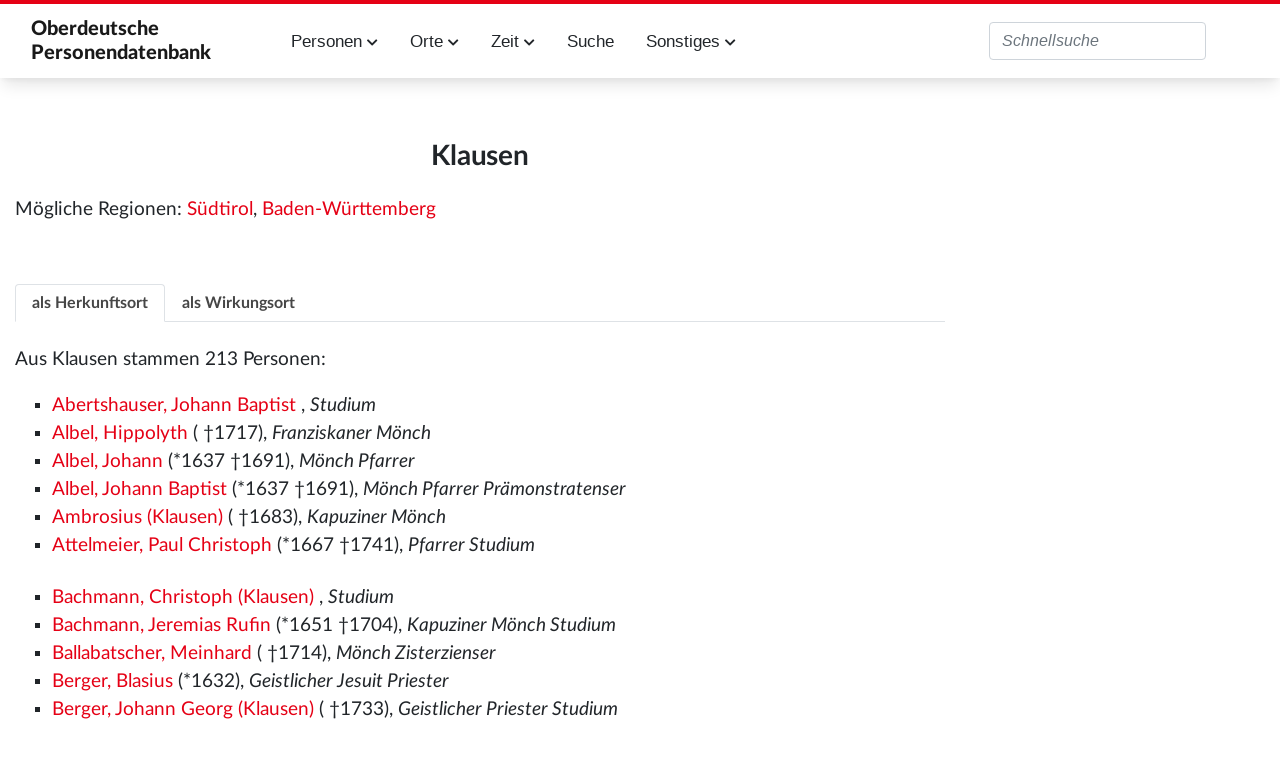

--- FILE ---
content_type: text/html; charset=UTF-8
request_url: https://oberdeutsche-personendatenbank.digitale-sammlungen.de/Datenbank/Ort:Klausen
body_size: 13012
content:
<!DOCTYPE html>
<html class="client-nojs" lang="de" dir="ltr">
<head>
<meta charset="UTF-8">
<title>Ort:Klausen – Oberdeutsche Personendatenbank</title>
<script>document.documentElement.className="client-js";RLCONF={"wgBreakFrames":false,"wgSeparatorTransformTable":[",\t.",".\t,"],"wgDigitTransformTable":["",""],"wgDefaultDateFormat":"dmy","wgMonthNames":["","Januar","Februar","März","April","Mai","Juni","Juli","August","September","Oktober","November","Dezember"],"wgRequestId":"aX62am-zD7sEbFycbBd15wAAAHM","wgCanonicalNamespace":"Ort","wgCanonicalSpecialPageName":false,"wgNamespaceNumber":402,"wgPageName":"Ort:Klausen","wgTitle":"Klausen","wgCurRevisionId":884635,"wgRevisionId":884635,"wgArticleId":421991,"wgIsArticle":true,"wgIsRedirect":false,"wgAction":"view","wgUserName":null,"wgUserGroups":["*"],"wgCategories":["Ort","Unlokalisierter Ortsname","Ortsname mit mehreren Regionsangaben"],"wgPageViewLanguage":"de","wgPageContentLanguage":"de","wgPageContentModel":"wikitext","wgRelevantPageName":"Ort:Klausen","wgRelevantArticleId":421991,"wgIsProbablyEditable":false,"wgRelevantPageIsProbablyEditable":false,"wgRestrictionEdit":[],"wgRestrictionMove":[],"wgPageFormsTargetName":null,"wgPageFormsAutocompleteValues":[],"wgPageFormsAutocompleteOnAllChars":false,"wgPageFormsFieldProperties":[],"wgPageFormsCargoFields":[],"wgPageFormsDependentFields":[],"wgPageFormsCalendarValues":[],"wgPageFormsCalendarParams":[],"wgPageFormsCalendarHTML":null,"wgPageFormsGridValues":[],"wgPageFormsGridParams":[],"wgPageFormsContLangYes":null,"wgPageFormsContLangNo":null,"wgPageFormsContLangMonths":[],"wgPageFormsHeightForMinimizingInstances":800,"wgPageFormsDelayReload":false,"wgPageFormsShowOnSelect":[],"wgPageFormsScriptPath":"/extensions/PageForms","edgValues":[],"wgPageFormsEDSettings":null,"wgAmericanDates":false,"wgCiteReferencePreviewsActive":true,"egMapsScriptPath":"/extensions/Maps/","egMapsDebugJS":false,"egMapsAvailableServices":["leaflet","googlemaps3"],"egMapsLeafletLayersApiKeys":{"MapBox":"","MapQuestOpen":"","Thunderforest":"","GeoportailFrance":""}};
RLSTATE={"site.styles":"ready","user.styles":"ready","user":"ready","user.options":"loading","skins.tweeki.mediawiki.styles":"ready","skins.tweeki.awesome.styles":"ready","skins.tweeki.styles":"ready","skins.tweeki.externallinks.styles":"ready","x.MDZStyle.styles":"ready"};RLPAGEMODULES=["ext.smw.styles","smw.entityexaminer","site","mediawiki.page.ready","skins.tweeki.messages","skins.tweeki.scripts","ext.smw.purge"];</script>
<script>(RLQ=window.RLQ||[]).push(function(){mw.loader.impl(function(){return["user.options@12s5i",function($,jQuery,require,module){mw.user.tokens.set({"patrolToken":"+\\","watchToken":"+\\","csrfToken":"+\\"});
}];});});</script>
<link rel="stylesheet" href="/load.php?lang=de&amp;modules=skins.tweeki.awesome.styles%7Cskins.tweeki.externallinks.styles%7Cskins.tweeki.mediawiki.styles%7Cskins.tweeki.styles%7Cx.MDZStyle.styles&amp;only=styles&amp;skin=tweeki">
<script async="" src="/load.php?lang=de&amp;modules=startup&amp;only=scripts&amp;raw=1&amp;skin=tweeki"></script>
<style>#mw-indicator-mw-helplink {display:none;}</style>
<meta name="ResourceLoaderDynamicStyles" content="">
<link rel="stylesheet" href="/load.php?lang=de&amp;modules=site.styles&amp;only=styles&amp;skin=tweeki">
<meta name="generator" content="MediaWiki 1.43.6">
<meta name="robots" content="max-image-preview:standard">
<meta name="format-detection" content="telephone=no">
<meta name="viewport" content="width=1120">
<meta name="viewport" content="width=device-width, initial-scale=1">
<link rel="alternate" type="application/rdf+xml" title="Ort:Klausen" href="/index.php?title=Spezial:RDF_exportieren&amp;xmlmime=rdf">
<link rel="icon" href="/extensions/MDZStyle/images/favicon.ico">
<link rel="search" type="application/opensearchdescription+xml" href="/rest.php/v1/search" title="Oberdeutsche Personendatenbank (de)">
<link rel="EditURI" type="application/rsd+xml" href="https://oberdeutsche-personendatenbank.digitale-sammlungen.de/api.php?action=rsd">
<link rel="alternate" type="application/atom+xml" title="Atom-Feed für „Oberdeutsche Personendatenbank“" href="/index.php?title=Spezial:Letzte_%C3%84nderungen&amp;feed=atom">
</head>
<body class="mediawiki ltr sitedir-ltr mw-hide-empty-elt ns-402 ns-subject page-Ort_Klausen rootpage-Ort_Klausen skin-tweeki action-view tweeki-animateLayout tweeki-non-advanced tweeki-user-anon">			<header>
				<nav id="mw-navigation" class="navbar navbar-default navbar-fixed-top navbar-expand-lg fixed-top navbar-light bg-light">
					<div class="container">
						<a href="Hauptseite" class="navbar-brand">Oberdeutsche <br/>Personendatenbank</a>
						<button type="button" class="navbar-toggler" data-toggle="collapse" data-target="#navbar" aria-controls="navbar" aria-expanded="false" aria-label="Toggle navigation">
							<span class="navbar-toggler-icon"></span>
						</button>

                        <div id="navbar" class="collapse navbar-collapse">
                            <ul class="navbar-nav mr-auto">
                                <!--li class="nav-item"><a href="Einführung" id="n-installation" class="nav-link">Einführung</a></li-->
                                <li class="nav-item dropdown">
                                    <a href="#" id="n-persons" class="nav-link dropdown-toggle" data-toggle="dropdown" aria-haspopup="true" aria-expanded="false">Personen <span class="fa fa-chevron-down"></span></a>
                                    <div class="dropdown-menu">
                                        <a href="Personen_A" id="n-A2Z" tabindex="-1" class="dropdown-item">A-Z</a>
                                        <a href="Berufe" id="n-jobs" tabindex="-1" class="dropdown-item">Berufe</a>
                                        <a href="Studium" id="n-study" tabindex="-1" class="dropdown-item">Studium</a>
                                        <a href="Status" id="n-status" tabindex="-1" class="dropdown-item">Status</a>
                                        <a href="Ereignisse" id="n-event" tabindex="-1" class="dropdown-item">Ereignisse</a>
                                        <a href="Todesursache" id="n-decease" tabindex="-1" class="dropdown-item">Todesursache</a>
                                        <a href="Datenstand" id="n-data" tabindex="-1" class="dropdown-item">Alle Attribute</a>
                                    </div>
                                </li>
                                <li class="nav-item dropdown">
                                    <a href="#" id="n-places" class="nav-link dropdown-toggle" data-toggle="dropdown" aria-haspopup="true" aria-expanded="false">Orte <span class="fa fa-chevron-down"></span></a>
                                    <div class="dropdown-menu">
                                        <a href="Orte_A" id="n-places-a-z" tabindex="-1" class="dropdown-item">Orte A-Z</a>
                                        <a href="Regionen" id="n-regions" tabindex="-1" class="dropdown-item">Regionen</a>
                                        <a href="Lokalisierte_Orte" id="n-places-l" tabindex="-1" class="dropdown-item">Lokalisierte Ortsnamen</a>
                                        <a href="Unlokalisierte_Ortsnamen" id="n-places-u" tabindex="-1" class="dropdown-item">Unlokalisierte Ortsnamen</a>
                                    </div>
                                </li>
                                <li class="nav-item dropdown">
                                    <a href="#" id="n-time" class="nav-link dropdown-toggle" data-toggle="dropdown" aria-haspopup="true" aria-expanded="false">Zeit <span class="fa fa-chevron-down"></span></a>
                                    <div class="dropdown-menu">
                                        <a href="Jahrhunderte" id="n-cent" tabindex="-1" class="dropdown-item">Jahrhunderte</a>
                                        <a href="Jahre" id="n-years" tabindex="-1" class="dropdown-item">Jahre</a>
                                    </div>
                                </li>
                                <li class="nav-item"><a href="Suche" id="n-search" tabindex="-1" class="nav-link">Suche</a></li>
                                <li class="nav-item dropdown">
                                    <a href="#" id="n-misc" class="nav-link dropdown-toggle" data-toggle="dropdown" aria-haspopup="true" aria-expanded="false">Sonstiges <span class="fa fa-chevron-down"></span></a>
                                    <div class="dropdown-menu">
                                        <!--a href="Einführung" id="n-intro" tabindex="-1" class="dropdown-item">Einführung in diese Datenbank</a-->
                                        <a href="Literatur" id="n-literature" tabindex="-1" class="dropdown-item">Literatur</a>
                                        <a href="Abkürzungen" id="n-abbr" tabindex="-1" class="dropdown-item">Verzeichnis der Abkürzungen</a>
                                        <a href="Dokumentation" id="n-doc" tabindex="-1" class="dropdown-item">Dokumentation</a>
                                    </div>
                                </li>
                            </ul>
                                                            <ul class="navbar-nav mr-auto">
                                                                    </ul>
                            
															<ul class="navbar-nav">
									</ul>
			<form class="navbar-form navbar-right" action="/index.php" id="searchform">
				<div class="form-inline"><input type="search" name="search" placeholder="Oberdeutsche Personendatenbank durchsuchen" aria-label="Oberdeutsche Personendatenbank durchsuchen" autocapitalize="sentences" title="Oberdeutsche Personendatenbank durchsuchen [f]" accesskey="f" id="searchInput" class="search-query form-control"><input class="searchButton btn d-none" type="submit" name="go" title="Gehe direkt zu der Seite mit genau diesem Namen, falls sie vorhanden ist." id="mw-searchButton" value="Seite">
				</div>
			</form><ul class="nav navbar-nav navbar-right">								</ul>
													</div>
					</div>
				</nav>
			</header>
				<main role="main">
			<div id="mw-page-base"></div>
			<div id="mw-head-base"></div>
			<a id="top"></a>


			<div id="contentwrapper" class="user-loggedout not-editable container with-navbar with-navbar-fixed">

				<div class="row">
					<div id="maincontentwrapper" class="col-md-9">
						
						<!-- content -->
						<main role="main">
									<div class="mw-body" id="content">
			<div id="mw-js-message" style="display:none;"></div>
									<h1 id="firstHeading" class="firstHeading page-header" lang="de"><span dir="auto"><span class="mw-page-title-namespace">Ort</span><span class="mw-page-title-separator">:</span><span class="mw-page-title-main">Klausen</span></span></h1>
									<!-- bodyContent -->
			<div id="bodyContent">
								<div id="siteSub">Aus Oberdeutsche Personendatenbank</div>
								<div id="contentSub"><div id="mw-content-subtitle"></div></div>
												<div id="jump-to-nav" class="mw-jump">
					Wechseln zu:					<a href="#mw-navigation">Navigation</a>, 					<a href="#p-search">Suche</a>
				</div>
				<div id="mw-content-text" class="mw-body-content"><div class="mw-content-ltr mw-parser-output" lang="de" dir="ltr"><p>Mögliche Regionen: <a href="/Datenbank/Region:S%C3%BCdtirol" title="Region:Südtirol">Region:Südtirol</a>, <a href="/Datenbank/Region:Baden-W%C3%BCrttemberg" title="Region:Baden-Württemberg">Region:Baden-Württemberg</a>
</p><p><br />
</p>
<ul class="nav nav-tabs mb-2" id="myTabs" role="tablist">
<li class="nav-item" role="tab"><a href="#tab1" id="n-%23tab1" class="nav-link active tab-toggle" aria-controls="tab1" data-toggle="tab">als Herkunftsort</a></li>
<li class="nav-item" role="tab"><a href="#tab2" id="n-%23tab2" class="nav-link tab-toggle" aria-controls="tab2" data-toggle="tab">als Wirkungsort</a></li>
</ul>
<div class="tab-content">
<div id="tab1" class="tab-pane fade show active" role="tabpanel" aria-labelledby="tab1">
<p>Aus Klausen stammen 213 Personen:
</p>
<div class="smw-columnlist-container" dir="ltr"><div class="smw-column" style="width:33%;" dir="ltr"><div class="smw-column-header">A</div><ul><li>
<p><a href="/Datenbank/Abertshauser,_Johann_Baptist" title="Abertshauser, Johann Baptist">Abertshauser, Johann Baptist</a> , <i>Studium</i>
</p>
</li><li>
<a href="/Datenbank/Albel,_Hippolyth" title="Albel, Hippolyth">Albel, Hippolyth</a> (&#x20;†1717), <i>Franziskaner Mönch</i>
</li><li>
<a href="/Datenbank/Albel,_Johann" title="Albel, Johann">Albel, Johann</a> (&#42;1637&#x20;†1691), <i>Mönch Pfarrer</i>
</li><li>
<a href="/Datenbank/Albel,_Johann_Baptist" title="Albel, Johann Baptist">Albel, Johann Baptist</a> (&#42;1637&#x20;†1691), <i>Mönch Pfarrer Prämonstratenser</i>
</li><li>
<a href="/Datenbank/Ambrosius_(Klausen)" title="Ambrosius (Klausen)">Ambrosius (Klausen)</a> (&#x20;†1683), <i>Kapuziner Mönch</i>
</li><li>
<a href="/Datenbank/Attelmeier,_Paul_Christoph" title="Attelmeier, Paul Christoph">Attelmeier, Paul Christoph</a> (&#42;1667&#x20;†1741), <i>Pfarrer Studium</i>
</li></ul><div class="smw-column-header">B</div><ul><li>
<p><a href="/Datenbank/Bachmann,_Christoph_(Klausen)" title="Bachmann, Christoph (Klausen)">Bachmann, Christoph (Klausen)</a> , <i>Studium</i>
</p>
</li><li>
<a href="/Datenbank/Bachmann,_Jeremias_Rufin" title="Bachmann, Jeremias Rufin">Bachmann, Jeremias Rufin</a> (&#42;1651&#x20;†1704), <i>Kapuziner Mönch Studium</i>
</li><li>
<a href="/Datenbank/Ballabatscher,_Meinhard" title="Ballabatscher, Meinhard">Ballabatscher, Meinhard</a> (&#x20;†1714), <i>Mönch Zisterzienser</i>
</li><li>
<a href="/Datenbank/Berger,_Blasius" title="Berger, Blasius">Berger, Blasius</a> (&#42;1632), <i>Geistlicher Jesuit Priester</i>
</li><li>
<a href="/Datenbank/Berger,_Johann_Georg_(Klausen)" title="Berger, Johann Georg (Klausen)">Berger, Johann Georg (Klausen)</a> (&#x20;†1733), <i>Geistlicher Priester Studium</i>
</li><li>
<a href="/Datenbank/Betzer,_Isaak" title="Betzer, Isaak">Betzer, Isaak</a> , <i>Priester</i>
</li><li>
<a href="/Datenbank/Blankensteiner,_Johann_(Klausen)" title="Blankensteiner, Johann (Klausen)">Blankensteiner, Johann (Klausen)</a> , <i>Studium</i>
</li><li>
<a href="/Datenbank/Blankensteiner,_Karl_Jakob" title="Blankensteiner, Karl Jakob">Blankensteiner, Karl Jakob</a> , <i>Studium</i>
</li><li>
<a href="/Datenbank/Bock,_Bartholom%C3%A4us_(Klausen)" title="Bock, Bartholomäus (Klausen)">Bock, Bartholomäus (Klausen)</a> , <i>Studium</i>
</li><li>
<a href="/Datenbank/Brenner,_Joseph_(Klausen)" title="Brenner, Joseph (Klausen)">Brenner, Joseph (Klausen)</a> , <i>Studium</i>
</li><li>
<a href="/Datenbank/Brucker,_Martin_(1668,_Klausen)" title="Brucker, Martin (1668, Klausen)">Brucker, Martin (1668, Klausen)</a> (&#42;1668&#x20;†1721), <i>Geistlicher Priester Studium</i>
</li><li>
<a href="/Datenbank/Buchenberg_in_Feldersdorf,_Franz_Joseph_Anton_von" title="Buchenberg in Feldersdorf, Franz Joseph Anton von">Buchenberg in Feldersdorf, Franz Joseph Anton von</a> , <i>Studium</i>
</li><li>
<a href="/Datenbank/Buchenberg_in_Ullersdorf,_Peter_Anton_von" title="Buchenberg in Ullersdorf, Peter Anton von">Buchenberg in Ullersdorf, Peter Anton von</a> , <i>Ingenieur Praktikant Studium</i>
</li><li>
<a href="/Datenbank/Buff,_Michael" title="Buff, Michael">Buff, Michael</a> , <i>Studium</i>
</li></ul><div class="smw-column-header">C</div><ul><li>
<p><a href="/Datenbank/Campiller,_Franz" title="Campiller, Franz">Campiller, Franz</a> , <i>Priester Studium</i>
</p>
</li><li>
<a href="/Datenbank/Cazzanis_von_Griesfeld,_Sanvito_Leopold_Maria_von" title="Cazzanis von Griesfeld, Sanvito Leopold Maria von">Cazzanis von Griesfeld, Sanvito Leopold Maria von</a> (&#42;1764&#x20;†1833), <i>Rat Studium</i>
</li></ul><div class="smw-column-header">D</div><ul><li>
<p><a href="/Datenbank/Dieterer,_Michael" title="Dieterer, Michael">Dieterer, Michael</a> (&#42;1639&#x20;†1700), <i>Geistlicher Priester Studium</i>
</p>
</li><li>
<a href="/Datenbank/Dinzel,_Abraham" title="Dinzel, Abraham">Dinzel, Abraham</a> , <i>Studium</i>
</li><li>
<a href="/Datenbank/Dinzel,_Christian" title="Dinzel, Christian">Dinzel, Christian</a> , <i>Priester Studium</i>
</li><li>
<a href="/Datenbank/Dinzel,_Kaspar_(1601)" title="Dinzel, Kaspar (1601)">Dinzel, Kaspar (1601)</a> (&#42;1601), <i>Priester</i>
</li><li>
<a href="/Datenbank/Dirschinger,_Matthias" title="Dirschinger, Matthias">Dirschinger, Matthias</a> , <i>Priester</i>
</li></ul><div class="smw-column-header">E</div><ul><li>
<p><a href="/Datenbank/Eichelmann,_Johann_Paul" title="Eichelmann, Johann Paul">Eichelmann, Johann Paul</a> (&#42;1578 <sup>JL</sup>), <i>Geistlicher Studium</i>
</p>
</li><li>
<a href="/Datenbank/Eichner,_Leonhard" title="Eichner, Leonhard">Eichner, Leonhard</a> , <i>Studium</i>
</li><li>
<a href="/Datenbank/Emmeran_(Klausen)" title="Emmeran (Klausen)">Emmeran (Klausen)</a> , <i>Franziskaner Mönch Studium</i>
</li></ul><div class="smw-column-header">F</div><ul><li>
<p><a href="/Datenbank/Fenner,_Christoph" title="Fenner, Christoph">Fenner, Christoph</a> , <i>Studium</i>
</p>
</li><li>
<a href="/Datenbank/Fillanger,_Joseph" title="Fillanger, Joseph">Fillanger, Joseph</a> , <i>Studium</i>
</li><li>
<a href="/Datenbank/Fink,_Joseph_Alois_(1739)" title="Fink, Joseph Alois (1739)">Fink, Joseph Alois (1739)</a> (&#42;1739), <i>Studium</i>
</li><li>
<a href="/Datenbank/Fischer,_Abraham_(1633)" title="Fischer, Abraham (1633)">Fischer, Abraham (1633)</a> (&#42;1633), <i>Geistlicher</i>
</li><li>
<a href="/Datenbank/Fischnaller,_Anton_Wilhelm" title="Fischnaller, Anton Wilhelm">Fischnaller, Anton Wilhelm</a> (&#42;1709&#x20;†1788), <i>Geistlicher Priester</i>
</li><li>
<a href="/Datenbank/Fleier,_Ingenuin" title="Fleier, Ingenuin">Fleier, Ingenuin</a> (&#x20;†1714), <i>Priester</i>
</li><li>
<a href="/Datenbank/Frank,_Anton_(1646)" title="Frank, Anton (1646)">Frank, Anton (1646)</a> (&#42;1646), <i>Studium</i>
</li><li>
<a href="/Datenbank/Franzelin,_Franz" title="Franzelin, Franz">Franzelin, Franz</a> , <i>Studium</i>
</li><li>
<a href="/Datenbank/Freising_in_Aichach,_Philipp_von" title="Freising in Aichach, Philipp von">Freising in Aichach, Philipp von</a> , <i>Studium</i>
</li><li>
<a href="/Datenbank/Freising,_Joseph_von" title="Freising, Joseph von">Freising, Joseph von</a> , <i>Studium</i>
</li><li>
<a href="/Datenbank/Freisleben,_Emmeran" title="Freisleben, Emmeran">Freisleben, Emmeran</a> , <i>Studium</i>
</li></ul><div class="smw-column-header">G</div><ul><li>
<p><a href="/Datenbank/Gall_zum_Ansiedel,_Leonhard_Andreas_Jakob" title="Gall zum Ansiedel, Leonhard Andreas Jakob">Gall zum Ansiedel, Leonhard Andreas Jakob</a> , <i>Studium</i>
</p>
</li><li>
<a href="/Datenbank/Gall,_Johann_Anton_von_(Klausen)" title="Gall, Johann Anton von (Klausen)">Gall, Johann Anton von (Klausen)</a> , <i>Studium</i>
</li><li>
<a href="/Datenbank/Gall,_Joseph_Anton_von_Arbogast" title="Gall, Joseph Anton von Arbogast">Gall, Joseph Anton von Arbogast</a> (&#42;1699&#x20;†1735), <i>Kapuziner Mönch Studium</i>
</li><li>
<a href="/Datenbank/Gassmeier,_Franz_Johann" title="Gassmeier, Franz Johann">Gassmeier, Franz Johann</a> (&#42;1744), <i>Studium</i>
</li><li>
<a href="/Datenbank/Gassmeier,_Valerius" title="Gassmeier, Valerius">Gassmeier, Valerius</a> (&#42;1627&#x20;†1669), <i>Augustinerchorherr Kanoniker</i>
</li><li>
<a href="/Datenbank/Gasteiger_von_Rabenstein,_Johann_Kilian" title="Gasteiger von Rabenstein, Johann Kilian">Gasteiger von Rabenstein, Johann Kilian</a> (&#42;1712&#x20;†1775), <i>Priester Studium</i>
</li><li>
<a href="/Datenbank/Gasteiger,_Johann_Dominik" title="Gasteiger, Johann Dominik">Gasteiger, Johann Dominik</a> (&#42;1711&#x20;†1771), <i>Kanoniker Pfarrer Priester Studium</i>
</li><li>
<a href="/Datenbank/Gasteiger,_Johann_Michael_(Klausen)" title="Gasteiger, Johann Michael (Klausen)">Gasteiger, Johann Michael (Klausen)</a> , <i>Franziskaner Mönch Studium</i>
</li><li>
<a href="/Datenbank/Gasteiger,_Joseph_Anton" title="Gasteiger, Joseph Anton">Gasteiger, Joseph Anton</a> , <i>Studium</i>
</li><li>
<a href="/Datenbank/Geissmeier,_Anton" title="Geissmeier, Anton">Geissmeier, Anton</a> , <i>Studium</i>
</li><li>
<a href="/Datenbank/Gertner,_Andreas_(Klausen)" title="Gertner, Andreas (Klausen)">Gertner, Andreas (Klausen)</a> , <i>Studium</i>
</li><li>
<a href="/Datenbank/Gertner,_Joseph_(Klausen)" title="Gertner, Joseph (Klausen)">Gertner, Joseph (Klausen)</a> , <i>Studium</i>
</li><li>
<a href="/Datenbank/Graber,_Andreas" title="Graber, Andreas">Graber, Andreas</a> (&#42;1596), <i>Geistlicher Priester</i>
</li><li>
<a href="/Datenbank/Graf,_Johann_Baptist_(Klausen)" title="Graf, Johann Baptist (Klausen)">Graf, Johann Baptist (Klausen)</a> , <i>Priester Studium</i>
</li><li>
<a href="/Datenbank/Graf,_Joseph_(Klausen)" title="Graf, Joseph (Klausen)">Graf, Joseph (Klausen)</a> , <i>Studium</i>
</li><li>
<a href="/Datenbank/Grameiser,_Joseph_Terentius" title="Grameiser, Joseph Terentius">Grameiser, Joseph Terentius</a> (&#42;1725&#x20;†1805), <i>Kapuziner Mönch Studium</i>
</li><li>
<a href="/Datenbank/Grassel,_Anton_Matth%C3%A4us" title="Grassel, Anton Matthäus">Grassel, Anton Matthäus</a> (&#42;1751&#x20;†1793), <i>Geistlicher Studium</i>
</li><li>
<a href="/Datenbank/Gregori,_Johann_Georg" title="Gregori, Johann Georg">Gregori, Johann Georg</a> (&#42;1693&#x20;†1741), <i>Priester Studium</i>
</li><li>
<a href="/Datenbank/Gr%C3%BCneisen,_Johann_Peter" title="Grüneisen, Johann Peter">Grüneisen, Johann Peter</a> , <i>Studium</i>
</li></ul><div class="smw-column-header">H</div><ul><li>
<p><a href="/Datenbank/Heberle,_Anton_Joseph_(1723)" title="Heberle, Anton Joseph (1723)">Heberle, Anton Joseph (1723)</a> (&#42;1723), <i>Priester Studium</i>
</p>
</li><li>
<a href="/Datenbank/Hefter,_Joseph_Maria" title="Hefter, Joseph Maria">Hefter, Joseph Maria</a> (&#x20;†1661), <i>Franziskaner Mönch</i>
</li><li>
<a href="/Datenbank/Hefter,_Leonhard" title="Hefter, Leonhard">Hefter, Leonhard</a> (&#42;1634&#x20;†1662), <i>Benediktiner Mönch Studium</i>
</li><li>
<a href="/Datenbank/Hefter,_Matthias" title="Hefter, Matthias">Hefter, Matthias</a> , <i>Studium</i>
</li><li>
<a href="/Datenbank/Helfer,_Joseph_Johann" title="Helfer, Joseph Johann">Helfer, Joseph Johann</a> (&#42;1738&#x20;†1804), <i>Geistlicher Pfarrer Studium</i>
</li><li>
<a href="/Datenbank/Heufler,_Andreas" title="Heufler, Andreas">Heufler, Andreas</a> , <i>Kartäuser Mönch Studium</i>
</li><li>
<a href="/Datenbank/Heufler,_Johann_Baptist" title="Heufler, Johann Baptist">Heufler, Johann Baptist</a> , <i>Mönch Prämonstratenser Studium</i>
</li><li>
<a href="/Datenbank/Heufler,_Peter" title="Heufler, Peter">Heufler, Peter</a> (&#42;1659&#x20;†1705), <i>Mönch Prämonstratenser</i>
</li><li>
<a href="/Datenbank/Hildebrand,_Georg_Ludwig" title="Hildebrand, Georg Ludwig">Hildebrand, Georg Ludwig</a> , <i>Studium</i>
</li><li>
<a href="/Datenbank/Hildebrand,_Johann_Rudolph" title="Hildebrand, Johann Rudolph">Hildebrand, Johann Rudolph</a> , <i>Studium</i>
</li><li>
<a href="/Datenbank/Hildebrand,_Michael_Paulin_Bernhard" title="Hildebrand, Michael Paulin Bernhard">Hildebrand, Michael Paulin Bernhard</a> (&#42;1687&#x20;†1718), <i>Kapuziner Mönch Studium</i>
</li></ul></div> <div class="smw-column" style="width:33%;" dir="ltr"><div class="smw-column-header">H Fortsetzung</div><ul><li>
<p><a href="/Datenbank/Huber,_Kaspar_(1639)" title="Huber, Kaspar (1639)">Huber, Kaspar (1639)</a> (&#42;1639&#x20;†1701), <i>Kanoniker Priester</i>
</p>
</li><li>
<a href="/Datenbank/H%C3%B6lzel,_Johann_Markus" title="Hölzel, Johann Markus">Hölzel, Johann Markus</a> (&#42;1704&#x20;†1766), <i>Augustinerchorherr Kanoniker</i>
</li><li>
<a href="/Datenbank/H%C3%B6lzel,_Johann_Maximilian_von_Ehrenbert" title="Hölzel, Johann Maximilian von Ehrenbert">Hölzel, Johann Maximilian von Ehrenbert</a> (&#42;1676&#x20;†1709), <i>Kapuziner Mönch Studium</i>
</li><li>
<a href="/Datenbank/H%C3%BChnerkopf,_Johann" title="Hühnerkopf, Johann">Hühnerkopf, Johann</a> , <i>Geistlicher Pfarrer</i>
</li></ul><div class="smw-column-header">I</div><ul><li>
<p><a href="/Datenbank/Ingram,_Christoph_Andreas" title="Ingram, Christoph Andreas">Ingram, Christoph Andreas</a> , <i>Studium</i>
</p>
</li><li>
<a href="/Datenbank/Ingram,_Franz_Anton" title="Ingram, Franz Anton">Ingram, Franz Anton</a> , <i>Studium</i>
</li><li>
<a href="/Datenbank/Ingram,_Paul" title="Ingram, Paul">Ingram, Paul</a> , <i>Studium</i>
</li><li>
<a href="/Datenbank/Ingram,_Simon_Christoph_Jakob_von_Modest" title="Ingram, Simon Christoph Jakob von Modest">Ingram, Simon Christoph Jakob von Modest</a> (&#42;1631&#x20;†1685), <i>Kapuziner Mönch Studium</i>
</li></ul><div class="smw-column-header">J</div><ul><li>
<p><a href="/Datenbank/Jeck,_Johann_Nepomuk_Martin" title="Jeck, Johann Nepomuk Martin">Jeck, Johann Nepomuk Martin</a> (&#42;1775&#x20;†1844), <i>Chorvikar Organist Priester</i>
</p>
</li><li>
<a href="/Datenbank/Jenner_zu_Vergutz,_Sebegg_und_B%C3%A4rburg,_Franz_Jakob_Karl_Ignaz" title="Jenner zu Vergutz, Sebegg und Bärburg, Franz Jakob Karl Ignaz">Jenner zu Vergutz, Sebegg und Bärburg, Franz Jakob Karl Ignaz</a> (&#42;1740&#x20;†1797), <i>Soldat Studium</i>
</li><li>
<a href="/Datenbank/Jenner_zu_Vergutz,_Sebegg_und_B%C3%A4rburg,_Franz_Joseph_Paul" title="Jenner zu Vergutz, Sebegg und Bärburg, Franz Joseph Paul">Jenner zu Vergutz, Sebegg und Bärburg, Franz Joseph Paul</a> , <i>Kassier Proviantverwalter Studium</i>
</li><li>
<a href="/Datenbank/Jenner_zu_Vergutz,_Sebegg_und_B%C3%A4rburg,_Ignaz_Joachim" title="Jenner zu Vergutz, Sebegg und Bärburg, Ignaz Joachim">Jenner zu Vergutz, Sebegg und Bärburg, Ignaz Joachim</a> (&#42;1753&#x20;†1804), <i>Geistlicher Studium</i>
</li><li>
<a href="/Datenbank/Jenner_zu_Vergutz,_Sebegg_und_B%C3%A4rburg,_Johann_Nepomuk_Karl_von" title="Jenner zu Vergutz, Sebegg und Bärburg, Johann Nepomuk Karl von">Jenner zu Vergutz, Sebegg und Bärburg, Johann Nepomuk Karl von</a> (&#42;1750&#x20;†1810), <i>Studium</i>
</li><li>
<a href="/Datenbank/Jenner_zu_Vergutz,_Sebegg_und_B%C3%A4rburg,_Nikolaus" title="Jenner zu Vergutz, Sebegg und Bärburg, Nikolaus">Jenner zu Vergutz, Sebegg und Bärburg, Nikolaus</a> (&#42;1746&#x20;†1809), <i>Kaufmann Studium</i>
</li><li>
<a href="/Datenbank/Jenner,_Andreas" title="Jenner, Andreas">Jenner, Andreas</a> (&#42;1663&#x20;†1706), <i>Kanoniker Pfarrer Studium</i>
</li><li>
<a href="/Datenbank/Jenner,_Andreas_Gualfard" title="Jenner, Andreas Gualfard">Jenner, Andreas Gualfard</a> (&#42;1640&#x20;†1720), <i>Kapuziner Mönch</i>
</li><li>
<a href="/Datenbank/Jenner,_Christoph_(Klausen)" title="Jenner, Christoph (Klausen)">Jenner, Christoph (Klausen)</a> , <i>Geistlicher</i>
</li><li>
<a href="/Datenbank/Jenner,_Christoph_Edmund" title="Jenner, Christoph Edmund">Jenner, Christoph Edmund</a> (&#42;1634&#x20;†1691), <i>Kapuziner Mönch</i>
</li><li>
<a href="/Datenbank/Jenner,_Georg" title="Jenner, Georg">Jenner, Georg</a> (&#42;1675&#x20;†1752), <i>Jesuit Studium</i>
</li><li>
<a href="/Datenbank/Jenner,_Jakob_(1625)" title="Jenner, Jakob (1625)">Jenner, Jakob (1625)</a> (&#42;1625&#x20;†1691), <i>Geistlicher Priester</i>
</li><li>
<a href="/Datenbank/Jenner,_Johann_Ambrosius" title="Jenner, Johann Ambrosius">Jenner, Johann Ambrosius</a> (&#42;1620&#x20;†1683), <i>Guardian Kapuziner Mönch Priester</i>
</li><li>
<a href="/Datenbank/Jenner,_Johann_Baptist" title="Jenner, Johann Baptist">Jenner, Johann Baptist</a> (&#x20;†1676), <i>Geistlicher Priester Studium</i>
</li><li>
<a href="/Datenbank/Jenner,_Johann_Friedrich" title="Jenner, Johann Friedrich">Jenner, Johann Friedrich</a> (&#42;1630&#x20;†1658), <i>Kapuziner Mönch</i>
</li><li>
<a href="/Datenbank/Jenner,_Joseph" title="Jenner, Joseph">Jenner, Joseph</a> , <i>Studium</i>
</li><li>
<a href="/Datenbank/Jenner,_Matthias_(Klausen)" title="Jenner, Matthias (Klausen)">Jenner, Matthias (Klausen)</a> , <i>Studium</i>
</li><li>
<a href="/Datenbank/Jerner,_Johann" title="Jerner, Johann">Jerner, Johann</a> , <i>Studium</i>
</li></ul><div class="smw-column-header">K</div><ul><li>
<p><a href="/Datenbank/Kachler,_Paul" title="Kachler, Paul">Kachler, Paul</a> (&#42;1640), <i>Jesuit</i>
</p>
</li><li>
<a href="/Datenbank/Keck,_Johann_(Klausen)" title="Keck, Johann (Klausen)">Keck, Johann (Klausen)</a> , <i>Studium</i>
</li><li>
<a href="/Datenbank/Klammer,_Bonifatius" title="Klammer, Bonifatius">Klammer, Bonifatius</a> , <i>Studium</i>
</li><li>
<a href="/Datenbank/Klammer,_JOseph" title="Klammer, JOseph">Klammer, JOseph</a> (&#42;1763&#x20;†1838), <i>Geistlicher Studium</i>
</li><li>
<a href="/Datenbank/Klammer,_Kilian_Jakob_Franz" title="Klammer, Kilian Jakob Franz">Klammer, Kilian Jakob Franz</a> (&#42;1714&#x20;†1770), <i>Geistlicher Priester Studium</i>
</li><li>
<a href="/Datenbank/Klebelsberg_von_Thuemburg,_Maria_Anton_Joseph_Albuin_von" title="Klebelsberg von Thuemburg, Maria Anton Joseph Albuin von">Klebelsberg von Thuemburg, Maria Anton Joseph Albuin von</a> (&#42;1753&#x20;†1846), <i>Richter Studium</i>
</li><li>
<a href="/Datenbank/Konstanz,_Karl" title="Konstanz, Karl">Konstanz, Karl</a> , <i>Studium</i>
</li><li>
<a href="/Datenbank/Kramer,_Anton_(1690)" title="Kramer, Anton (1690)">Kramer, Anton (1690)</a> (&#42;1690&#x20;†1734), <i>Geistlicher Studium</i>
</li><li>
<a href="/Datenbank/Kramer,_Martin_Leopold" title="Kramer, Martin Leopold">Kramer, Martin Leopold</a> , <i>Studium</i>
</li><li>
<a href="/Datenbank/Krautgartner,_Ignaz" title="Krautgartner, Ignaz">Krautgartner, Ignaz</a> , <i>Arzt Mediziner Studium</i>
</li><li>
<a href="/Datenbank/Kretzel,_Leonhard" title="Kretzel, Leonhard">Kretzel, Leonhard</a> , <i>Studium</i>
</li><li>
<a href="/Datenbank/Kuhburger,_Johann" title="Kuhburger, Johann">Kuhburger, Johann</a> , <i>Studium</i>
</li><li>
<a href="/Datenbank/K%C3%A4sbacher,_Benedikt_Christian_Jeremias" title="Käsbacher, Benedikt Christian Jeremias">Käsbacher, Benedikt Christian Jeremias</a> (&#42;1738&#x20;†1814), <i>Kapuziner Mönch</i>
</li><li>
<a href="/Datenbank/K%C3%A4sbacher,_Cassian_Franz_Nicetas" title="Käsbacher, Cassian Franz Nicetas">Käsbacher, Cassian Franz Nicetas</a> (&#42;1734&#x20;†1788), <i>Kapuziner Mönch</i>
</li><li>
<a href="/Datenbank/K%C3%A4sbacher,_Johann_Andreas_Burkhard" title="Käsbacher, Johann Andreas Burkhard">Käsbacher, Johann Andreas Burkhard</a> (&#42;1747&#x20;†1812), <i>Kapuziner Mönch Studium</i>
</li></ul><div class="smw-column-header">L</div><ul><li>
<p><a href="/Datenbank/Lamp,_Franz" title="Lamp, Franz">Lamp, Franz</a> (&#x20;†1690), <i>Geistlicher Priester</i>
</p>
</li><li>
<a href="/Datenbank/Lampmann,_Georg" title="Lampmann, Georg">Lampmann, Georg</a> (&#x20;†1684), <i>Geistlicher Priester</i>
</li><li>
<a href="/Datenbank/Lang,_Peter_Verecundus" title="Lang, Peter Verecundus">Lang, Peter Verecundus</a> (&#42;1695&#x20;†1774), <i>Kapuziner Mönch Studium</i>
</li><li>
<a href="/Datenbank/Leopold_von_Schwarzenhorn,_Johann_Jakob" title="Leopold von Schwarzenhorn, Johann Jakob">Leopold von Schwarzenhorn, Johann Jakob</a> (&#x20;†1634), <i>Rat Studium</i>
</li><li>
<a href="/Datenbank/Leuter,_Matthias_von_Anselm" title="Leuter, Matthias von Anselm">Leuter, Matthias von Anselm</a> (&#42;1628&#x20;†1667), <i>Kapuziner Mönch</i>
</li><li>
<a href="/Datenbank/Leutner,_Franz_(Klausen)" title="Leutner, Franz (Klausen)">Leutner, Franz (Klausen)</a> , <i>Priester</i>
</li><li>
<a href="/Datenbank/Lutz_von_Glatsch_und_Gamp,_Anton_Sebastian" title="Lutz von Glatsch und Gamp, Anton Sebastian">Lutz von Glatsch und Gamp, Anton Sebastian</a> , <i>Studium</i>
</li><li>
<a href="/Datenbank/Lutz_von_Glatsch_und_Gamp,_Georg_Andreas" title="Lutz von Glatsch und Gamp, Georg Andreas">Lutz von Glatsch und Gamp, Georg Andreas</a> , <i>Studium</i>
</li><li>
<a href="/Datenbank/Lutz_von_Glatsch_und_Gamp,_Johann_Anton" title="Lutz von Glatsch und Gamp, Johann Anton">Lutz von Glatsch und Gamp, Johann Anton</a> , <i>Studium</i>
</li><li>
<a href="/Datenbank/Lutz,_Sigismund" title="Lutz, Sigismund">Lutz, Sigismund</a> , <i>Studium</i>
</li><li>
<a href="/Datenbank/Lutz,_%C3%84milian" title="Lutz, Ämilian">Lutz, Ämilian</a> (&#x20;†1704), <i>Benediktiner Mönch Pfarrer Priester</i>
</li></ul><div class="smw-column-header">M</div><ul><li>
<p><a href="/Datenbank/Massel,_Michael_Paschalis" title="Massel, Michael Paschalis">Massel, Michael Paschalis</a> (&#42;1747&#x20;†1780), <i>Kapuziner Mönch</i>
</p>
</li><li>
<a href="/Datenbank/Meier,_Anton_Viktor" title="Meier, Anton Viktor">Meier, Anton Viktor</a> (&#42;1664&#x20;†1705), <i>Augustinerchorherr Kanoniker</i>
</li><li>
<a href="/Datenbank/Meier,_Georg_(Klausen)" title="Meier, Georg (Klausen)">Meier, Georg (Klausen)</a> , <i>Studium</i>
</li><li>
<a href="/Datenbank/Meier,_Matthias_(Klausen)" title="Meier, Matthias (Klausen)">Meier, Matthias (Klausen)</a> , <i>Studium</i>
</li><li>
<a href="/Datenbank/Meier,_Thomas_(Klausen)" title="Meier, Thomas (Klausen)">Meier, Thomas (Klausen)</a> , <i>Jurist</i>
</li><li>
<a href="/Datenbank/Meierhofen,_Jeremias_von" title="Meierhofen, Jeremias von">Meierhofen, Jeremias von</a> , <i>Studium</i>
</li><li>
<a href="/Datenbank/Meierhofer_von_Coburg_und_Anger,_Georg_Sigismund" title="Meierhofer von Coburg und Anger, Georg Sigismund">Meierhofer von Coburg und Anger, Georg Sigismund</a> , <i>Studium</i>
</li><li>
<a href="/Datenbank/Meierhofer_von_Coburg_und_Anger,_Johann_Joseph" title="Meierhofer von Coburg und Anger, Johann Joseph">Meierhofer von Coburg und Anger, Johann Joseph</a> , <i>Studium</i>
</li><li>
<a href="/Datenbank/Meierhofer_zu_Coburg_und_Anger,_Franz_Xaver_Vitus" title="Meierhofer zu Coburg und Anger, Franz Xaver Vitus">Meierhofer zu Coburg und Anger, Franz Xaver Vitus</a> (&#42;1704&#x20;†1778), <i>Pfarrer Priester Studium</i>
</li><li>
<a href="/Datenbank/Meierhofer,_Christoph_Ludwig" title="Meierhofer, Christoph Ludwig">Meierhofer, Christoph Ludwig</a> , <i>Studium</i>
</li><li>
<a href="/Datenbank/Meierhofer,_Elias_Valerian" title="Meierhofer, Elias Valerian">Meierhofer, Elias Valerian</a> (&#42;1602&#x20;†1632), <i>Kapuziner Mönch</i>
</li><li>
<a href="/Datenbank/Meierhofer,_Franz_(Klausen)" title="Meierhofer, Franz (Klausen)">Meierhofer, Franz (Klausen)</a> , <i>Studium</i>
</li><li>
<a href="/Datenbank/Meierhofer,_Georg_Adam" title="Meierhofer, Georg Adam">Meierhofer, Georg Adam</a> , <i>Studium</i>
</li><li>
<a href="/Datenbank/Meierhofer,_Georg_Philipp_Anton" title="Meierhofer, Georg Philipp Anton">Meierhofer, Georg Philipp Anton</a> , <i>Studium</i>
</li><li>
<a href="/Datenbank/Meierhofer,_Ignaz_Philipp" title="Meierhofer, Ignaz Philipp">Meierhofer, Ignaz Philipp</a> , <i>Studium</i>
</li><li>
<a href="/Datenbank/Meierhofer,_Joseph_Dominik" title="Meierhofer, Joseph Dominik">Meierhofer, Joseph Dominik</a> (&#42;1721), <i>Geistlicher Studium</i>
</li><li>
<a href="/Datenbank/Mitterstetter_zu_M%C3%BChlegg,_Joseph_Sebastian" title="Mitterstetter zu Mühlegg, Joseph Sebastian">Mitterstetter zu Mühlegg, Joseph Sebastian</a> , <i>Studium</i>
</li><li>
<a href="/Datenbank/Mitterstetter,_Christoph_Anton_von_Abraham" title="Mitterstetter, Christoph Anton von Abraham">Mitterstetter, Christoph Anton von Abraham</a> (&#42;1704&#x20;†1775), <i>Kapuziner Mönch Studium</i>
</li><li>
<a href="/Datenbank/Mitterstetter,_Johann_Franz_Lorenz" title="Mitterstetter, Johann Franz Lorenz">Mitterstetter, Johann Franz Lorenz</a> (&#42;1699&#x20;†1772), <i>Augustinerchorherr Kanoniker Priester Studium</i>
</li></ul></div> <div class="smw-column" style="width:33%;" dir="ltr"><div class="smw-column-header">M Fortsetzung</div><ul><li>
<p><a href="/Datenbank/Moll,_Marian" title="Moll, Marian">Moll, Marian</a> (&#42;1681&#x20;†1729), <i>Mönch Prämonstratenser</i>
</p>
</li><li>
<a href="/Datenbank/Moosburger,_Wilhelm" title="Moosburger, Wilhelm">Moosburger, Wilhelm</a> , <i>Studium</i>
</li><li>
<a href="/Datenbank/M%C3%BChltaler,_Andreas" title="Mühltaler, Andreas">Mühltaler, Andreas</a> , <i>Geistlicher Pfarrer Studium</i>
</li><li>
<a href="/Datenbank/M%C3%BCller,_Johann_Anton_von_Medard" title="Müller, Johann Anton von Medard">Müller, Johann Anton von Medard</a> (&#42;1673&#x20;†1748), <i>Kapuziner Mönch</i>
</li></ul><div class="smw-column-header">N</div><ul><li>
<p><a href="/Datenbank/Nastil,_Nikolaus" title="Nastil, Nikolaus">Nastil, Nikolaus</a> , <i>Studium</i>
</p>
</li><li>
<a href="/Datenbank/Neuhauser,_Kaspar_(Klausen)" title="Neuhauser, Kaspar (Klausen)">Neuhauser, Kaspar (Klausen)</a> , <i>Studium</i>
</li><li>
<a href="/Datenbank/Neuhauser,_Michael_(Klausen)" title="Neuhauser, Michael (Klausen)">Neuhauser, Michael (Klausen)</a> , <i>Studium</i>
</li><li>
<a href="/Datenbank/Nindel,_Joseph_Liberius" title="Nindel, Joseph Liberius">Nindel, Joseph Liberius</a> (&#42;1694&#x20;†1736), <i>Kapuziner Mönch Studium</i>
</li><li>
<a href="/Datenbank/Nussbaumer,_Balthasar_(1618)" title="Nussbaumer, Balthasar (1618)">Nussbaumer, Balthasar (1618)</a> (&#42;1618&#x20;†1688), <i>Geistlicher Priester</i>
</li><li>
<a href="/Datenbank/N%C3%A4gele,_Johann_Georg_(Klausen)" title="Nägele, Johann Georg (Klausen)">Nägele, Johann Georg (Klausen)</a> (&#x20;†1754), <i>Kanoniker Pfarrer Studium</i>
</li></ul><div class="smw-column-header">O</div><ul><li>
<p><a href="/Datenbank/Oberhofer,_Michael" title="Oberhofer, Michael">Oberhofer, Michael</a> , <i>Studium</i>
</p>
</li><li>
<a href="/Datenbank/Obrist,_Johann_Georg" title="Obrist, Johann Georg">Obrist, Johann Georg</a> (&#42;1714&#x20;†1778), <i>Geistlicher Priester Studium</i>
</li><li>
<a href="/Datenbank/Obrist,_Johann_Hoseas" title="Obrist, Johann Hoseas">Obrist, Johann Hoseas</a> (&#42;1718&#x20;†1743), <i>Kapuziner Mönch</i>
</li></ul><div class="smw-column-header">P</div><ul><li>
<p><a href="/Datenbank/Pircher,_Michael" title="Pircher, Michael">Pircher, Michael</a> , <i>Studium</i>
</p>
</li><li>
<a href="/Datenbank/Platz,_Joseph_(Klausen)" title="Platz, Joseph (Klausen)">Platz, Joseph (Klausen)</a> , <i>Studium</i>
</li><li>
<a href="/Datenbank/Platzwohner,_Matthias_Alois_Augustin" title="Platzwohner, Matthias Alois Augustin">Platzwohner, Matthias Alois Augustin</a> (&#42;1757&#x20;†1796), <i>Augustinerchorherr Kanoniker Studium</i>
</li><li>
<a href="/Datenbank/Porzer,_Franz" title="Porzer, Franz">Porzer, Franz</a> , <i>Studium</i>
</li><li>
<a href="/Datenbank/Puntifeser,_Christian_Gabriel" title="Puntifeser, Christian Gabriel">Puntifeser, Christian Gabriel</a> (&#42;1751&#x20;†1706), <i>Studium</i>
</li></ul><div class="smw-column-header">R</div><ul><li>
<p><a href="/Datenbank/Reich,_Johann_(Klausen)" title="Reich, Johann (Klausen)">Reich, Johann (Klausen)</a> , <i>Studium</i>
</p>
</li><li>
<a href="/Datenbank/Resch,_Balthasar_(Klausen)" title="Resch, Balthasar (Klausen)">Resch, Balthasar (Klausen)</a> , <i>Studium</i>
</li><li>
<a href="/Datenbank/Rieder,_Gregor" title="Rieder, Gregor">Rieder, Gregor</a> , <i>Studium</i>
</li><li>
<a href="/Datenbank/Riederer,_Georg_(Klausen)" title="Riederer, Georg (Klausen)">Riederer, Georg (Klausen)</a> , <i>Studium</i>
</li><li>
<a href="/Datenbank/Riederer,_Gregor_(Klausen)" title="Riederer, Gregor (Klausen)">Riederer, Gregor (Klausen)</a> , <i>Studium</i>
</li><li>
<a href="/Datenbank/Ritsch,_Peter_(1698)" title="Ritsch, Peter (1698)">Ritsch, Peter (1698)</a> (&#42;1698&#x20;†1744), <i>Geistlicher Priester Studium</i>
</li><li>
<a href="/Datenbank/Robatscher,_Peter_(Klausen)" title="Robatscher, Peter (Klausen)">Robatscher, Peter (Klausen)</a> , <i>Studium</i>
</li><li>
<a href="/Datenbank/Rocken,_Johann_Michael" title="Rocken, Johann Michael">Rocken, Johann Michael</a> (&#42;1743), <i>Studium</i>
</li></ul><div class="smw-column-header">S</div><ul><li>
<p><a href="/Datenbank/Sahmer,_Thomas" title="Sahmer, Thomas">Sahmer, Thomas</a> , <i>Geistlicher</i>
</p>
</li><li>
<a href="/Datenbank/Sauerwein,_Johann_Franz" title="Sauerwein, Johann Franz">Sauerwein, Johann Franz</a> , <i>Studium</i>
</li><li>
<a href="/Datenbank/Schmuck,_Franz_Xaver" title="Schmuck, Franz Xaver">Schmuck, Franz Xaver</a> (&#42;1741), <i>Studium</i>
</li><li>
<a href="/Datenbank/Schmuck,_Joseph_Hadrian_Urban" title="Schmuck, Joseph Hadrian Urban">Schmuck, Joseph Hadrian Urban</a> (&#42;1749&#x20;†1796), <i>Kapuziner Mönch</i>
</li><li>
<a href="/Datenbank/Schmuck,_Karl_Didacus" title="Schmuck, Karl Didacus">Schmuck, Karl Didacus</a> (&#42;1753&#x20;†1807), <i>Geistlicher Kapuziner Mönch</i>
</li><li>
<a href="/Datenbank/Schmuck,_Karl_Leopold" title="Schmuck, Karl Leopold">Schmuck, Karl Leopold</a> (&#42;1754), <i>Studium</i>
</li><li>
<a href="/Datenbank/Schraffer,_Georg" title="Schraffer, Georg">Schraffer, Georg</a> (&#42;1744), <i>Studium</i>
</li><li>
<a href="/Datenbank/Schrott,_Georg_(Klausen)" title="Schrott, Georg (Klausen)">Schrott, Georg (Klausen)</a> (&#x20;†1697), <i>Priester</i>
</li><li>
<a href="/Datenbank/Seidlinger,_Jakob" title="Seidlinger, Jakob">Seidlinger, Jakob</a> (&#42;1597), <i>Priester</i>
</li><li>
<a href="/Datenbank/Sepp_von_Seppenburg,_Franz_Borgias_Gabriel_(Klausen)" title="Sepp von Seppenburg, Franz Borgias Gabriel (Klausen)">Sepp von Seppenburg, Franz Borgias Gabriel (Klausen)</a> , <i>Schüler Studium</i>
</li><li>
<a href="/Datenbank/Sepp_von_Seppenburg,_Franz_Borgias_Gabriel_(Klausen,_Sch%C3%BCler)" title="Sepp von Seppenburg, Franz Borgias Gabriel (Klausen, Schüler)">Sepp von Seppenburg, Franz Borgias Gabriel (Klausen, Schüler)</a> , <i>Schüler Studium</i>
</li><li>
<a href="/Datenbank/Sepp,_Anton_(1683)" title="Sepp, Anton (1683)">Sepp, Anton (1683)</a> (&#42;1683), <i>Jesuit</i>
</li><li>
<a href="/Datenbank/Sepp,_Johann_Baptist_Milo" title="Sepp, Johann Baptist Milo">Sepp, Johann Baptist Milo</a> (&#42;1675&#x20;†1711), <i>Mönch Prämonstratenser Studium</i>
</li><li>
<a href="/Datenbank/Sitzer,_Valerius" title="Sitzer, Valerius">Sitzer, Valerius</a> , <i>Studium</i>
</li><li>
<a href="/Datenbank/Staffler,_Anton_(Klausen)" title="Staffler, Anton (Klausen)">Staffler, Anton (Klausen)</a> (&#x20;†1831), <i>Studium</i>
</li><li>
<a href="/Datenbank/Steiner,_Johann_Michael_(Klausen)" title="Steiner, Johann Michael (Klausen)">Steiner, Johann Michael (Klausen)</a> , <i>Kapuziner Mönch Studium</i>
</li><li>
<a href="/Datenbank/Steiner,_Joseph_Sebastian" title="Steiner, Joseph Sebastian">Steiner, Joseph Sebastian</a> (&#42;1704&#x20;†1756), <i>Geistlicher Priester Studium</i>
</li><li>
<a href="/Datenbank/Steiner,_Matthias_Julius" title="Steiner, Matthias Julius">Steiner, Matthias Julius</a> (&#42;1666&#x20;†1741), <i>Kapuziner MÖnch Studium</i>
</li><li>
<a href="/Datenbank/Steiner,_Philipp_Jakob" title="Steiner, Philipp Jakob">Steiner, Philipp Jakob</a> , <i>Geistlicher</i>
</li><li>
<a href="/Datenbank/Suca,_Michael_Thomas_von" title="Suca, Michael Thomas von">Suca, Michael Thomas von</a> , <i>Studium</i>
</li></ul><div class="smw-column-header">T</div><ul><li>
<p><a href="/Datenbank/Talhamer,_Wolfgang_(Klausen)" title="Talhamer, Wolfgang (Klausen)">Talhamer, Wolfgang (Klausen)</a> , <i>Studium</i>
</p>
</li><li>
<a href="/Datenbank/Tiefenbrunner,_Johann_Georg" title="Tiefenbrunner, Johann Georg">Tiefenbrunner, Johann Georg</a> , <i>Geistlicher Priester Studium</i>
</li><li>
<a href="/Datenbank/Troyer_von_Thurn_und_Aufkirch,_Joseph_von" title="Troyer von Thurn und Aufkirch, Joseph von">Troyer von Thurn und Aufkirch, Joseph von</a> (&#x20;†1821), <i>Studium</i>
</li><li>
<a href="/Datenbank/Troyer,_Johann_Franz_von_Bertrand" title="Troyer, Johann Franz von Bertrand">Troyer, Johann Franz von Bertrand</a> (&#42;1673&#x20;†1747), <i>Kapuziner Mönch</i>
</li><li>
<a href="/Datenbank/Troyer,_Johann_Michael" title="Troyer, Johann Michael">Troyer, Johann Michael</a> , <i>Studium</i>
</li><li>
<a href="/Datenbank/Tschetscher,_Simon_Thadd%C3%A4us" title="Tschetscher, Simon Thaddäus">Tschetscher, Simon Thaddäus</a> (&#42;1713&#x20;†1759), <i>Geistlicher Priester Studium</i>
</li><li>
<a href="/Datenbank/Turner,_Georg_Gregor" title="Turner, Georg Gregor">Turner, Georg Gregor</a> , <i>Kartäuser Studium</i>
</li></ul><div class="smw-column-header">U</div><ul><li>
<p><a href="/Datenbank/Unterweger,_Kaspar_Georg" title="Unterweger, Kaspar Georg">Unterweger, Kaspar Georg</a> (&#x20;†1716), <i>Geistlicher Priester Studium</i>
</p>
</li></ul><div class="smw-column-header">V</div><ul><li>
<p><a href="/Datenbank/Vintler_von_Runkelstein,_Johann_Paul_von_Bonifatius" title="Vintler von Runkelstein, Johann Paul von Bonifatius">Vintler von Runkelstein, Johann Paul von Bonifatius</a> (&#42;1641&#x20;†1713), <i>Kapuziner Mönch</i>
</p>
</li><li>
<a href="/Datenbank/Vogel,_Franz_(Klausen)" title="Vogel, Franz (Klausen)">Vogel, Franz (Klausen)</a> , <i>Studium</i>
</li></ul><div class="smw-column-header">W</div><ul><li>
<p><a href="/Datenbank/Warel,_Martin" title="Warel, Martin">Warel, Martin</a> (&#42;1637&#x20;†1702), <i>Augustinerchorherr Kanoniker Studium</i>
</p>
</li><li>
<a href="/Datenbank/Warter,_Georg" title="Warter, Georg">Warter, Georg</a> , <i>Studium</i>
</li><li>
<a href="/Datenbank/Weber,_Joseph_(Klausen)" title="Weber, Joseph (Klausen)">Weber, Joseph (Klausen)</a> , <i>Jurist</i>
</li><li>
<a href="/Datenbank/Weibel,_Michael_(1667)" title="Weibel, Michael (1667)">Weibel, Michael (1667)</a> (&#42;1667), <i>Studium</i>
</li><li>
<a href="/Datenbank/Weidacher,_Johann_(1608)" title="Weidacher, Johann (1608)">Weidacher, Johann (1608)</a> (&#42;1608), <i>Priester Studium</i>
</li><li>
<a href="/Datenbank/Werndle,_Franz_von_Paula" title="Werndle, Franz von Paula">Werndle, Franz von Paula</a> , <i>Studium</i>
</li><li>
<a href="/Datenbank/Wolfgang_(Klausen)" title="Wolfgang (Klausen)">Wolfgang (Klausen)</a> (&#x20;†1524 <sup>JL</sup>), <i>Franziskaner Mönch</i>
</li></ul><div class="smw-column-header">Z</div><ul><li>
<p><a href="/Datenbank/Zingel,_Felix_Erasmus_Dominik" title="Zingel, Felix Erasmus Dominik">Zingel, Felix Erasmus Dominik</a> (&#42;1726&#x20;†1763), <i>Geistlicher Studium</i>
</p>
</li><li>
<a href="/Datenbank/Zingel,_Johann_(Klausen)" title="Zingel, Johann (Klausen)">Zingel, Johann (Klausen)</a> , <i>Studium</i>
</li><li>
<a href="/Datenbank/Zoller,_Christoph_(Klausen)" title="Zoller, Christoph (Klausen)">Zoller, Christoph (Klausen)</a> , <i>Studium</i>
</li><li>
<a href="/Datenbank/Zoller,_Joseph_Florian" title="Zoller, Joseph Florian">Zoller, Joseph Florian</a> (&#42;1702&#x20;†1763), <i>Augustinerchorherr Kanoniker</i>
</li><li>
<a href="/Datenbank/Zoller,_Matth%C3%A4us_Zacharias" title="Zoller, Matthäus Zacharias">Zoller, Matthäus Zacharias</a> (&#42;1717&#x20;†1770), <i>Augustinerchorherr Kanoniker</i>
</li><li>
<a href="/Datenbank/Zoppolt,_Georg_(Klausen)" title="Zoppolt, Georg (Klausen)">Zoppolt, Georg (Klausen)</a> , <i>Studium</i>
</li><li>
<a href="/Datenbank/Zoppolt,_Hippolyth_Maria" title="Zoppolt, Hippolyth Maria">Zoppolt, Hippolyth Maria</a> (&#42;1706&#x20;†1754), <i>Mönch Servit</i>
</li><li>
<a href="/Datenbank/Zoppolt,_Joseph_Anton" title="Zoppolt, Joseph Anton">Zoppolt, Joseph Anton</a> (&#42;1704&#x20;†1766), <i>Geistlicher Priester Studium</i>
</li></ul></div> 
<br style="clear: both;" /></div>
</div>
<div id="tab2" class="tab-pane fade" role="tabpanel" aria-labelledby="tab2">
<p>In Klausen haben 60 Personen gewirkt:
</p>
<div class="smw-columnlist-container" dir="ltr"><div class="smw-column" style="width:33%;" dir="ltr"><div class="smw-column-header">B</div><ul><li>
<p><a href="/Datenbank/Bachinger,_Georg" title="Bachinger, Georg">Bachinger, Georg</a> (&#42;1637&#x20;†1678), <i>Geistlicher Priester</i>
</p>
</li><li>
<a href="/Datenbank/Berger,_Anton_(1635)" title="Berger, Anton (1635)">Berger, Anton (1635)</a> (&#42;1635&#x20;†1708), <i>Geistlicher Priester</i>
</li><li>
<a href="/Datenbank/Berger,_Blasius" title="Berger, Blasius">Berger, Blasius</a> (&#42;1632), <i>Geistlicher Jesuit Priester</i>
</li><li>
<a href="/Datenbank/Bernwert_von_Bernstein,_Jakob_Anton" title="Bernwert von Bernstein, Jakob Anton">Bernwert von Bernstein, Jakob Anton</a> , <i>Inspektor Studium Waldmeister</i>
</li><li>
<a href="/Datenbank/Bless,_Nikolaus_(Brixen)" title="Bless, Nikolaus (Brixen)">Bless, Nikolaus (Brixen)</a> , <i>Geistlicher Priester Studium</i>
</li><li>
<a href="/Datenbank/Breu,_Jakob_(Innichen)" title="Breu, Jakob (Innichen)">Breu, Jakob (Innichen)</a> , <i>Pfarrer Priester</i>
</li><li>
<a href="/Datenbank/Brunello,_Peter" title="Brunello, Peter">Brunello, Peter</a> (&#42;1622), <i>Geistlicher Studium</i>
</li></ul><div class="smw-column-header">D</div><ul><li>
<p><a href="/Datenbank/Dopf,_Franz_Balthasar_Bartholom%C3%A4us" title="Dopf, Franz Balthasar Bartholomäus">Dopf, Franz Balthasar Bartholomäus</a> (&#42;1664), <i>Geistlicher Priester Studium</i>
</p>
</li></ul><div class="smw-column-header">E</div><ul><li>
<p><a href="/Datenbank/Eisenstecken,_Anton_Joseph" title="Eisenstecken, Anton Joseph">Eisenstecken, Anton Joseph</a> (&#42;1741&#x20;†1796), <i>Geistlicher Studium</i>
</p>
</li><li>
<a href="/Datenbank/Emershofen,_Ludwig_von_(Pfarrer)" title="Emershofen, Ludwig von (Pfarrer)">Emershofen, Ludwig von (Pfarrer)</a> (&#x20;†1535 <sup>JL</sup>), <i>Geistlicher Kanoniker Pfarrer Studium</i>
</li><li>
<a href="/Datenbank/Enzensberg,_Franz_von" title="Enzensberg, Franz von">Enzensberg, Franz von</a> (&#42;1645&#x20;†1727), <i>Kanoniker Pfarrer Propst Studium</i>
</li><li>
<a href="/Datenbank/Epp,_Maximilian" title="Epp, Maximilian">Epp, Maximilian</a> (&#42;1638), <i>Geistlicher Studium</i>
</li></ul><div class="smw-column-header">F</div><ul><li>
<p><a href="/Datenbank/Fabri,_Melchior_(Nonstal)" title="Fabri, Melchior (Nonstal)">Fabri, Melchior (Nonstal)</a> , <i>Pfarrer Studium</i>
</p>
</li><li>
<a href="/Datenbank/Fischer,_Franz_Thadd%C3%A4us" title="Fischer, Franz Thaddäus">Fischer, Franz Thaddäus</a> (&#42;1690&#x20;†1761), <i>Geistlicher Priester</i>
</li><li>
<a href="/Datenbank/Fischnaller,_Joseph_(1710)" title="Fischnaller, Joseph (1710)">Fischnaller, Joseph (1710)</a> (&#42;1710&#x20;†1763), <i>Geistlicher Priester</i>
</li><li>
<a href="/Datenbank/Fontana,_Karl_Joseph" title="Fontana, Karl Joseph">Fontana, Karl Joseph</a> (&#42;1718&#x20;†1746), <i>Geistlicher Priester Studium</i>
</li><li>
<a href="/Datenbank/Freisinger,_Franz_Xaver_Christoph" title="Freisinger, Franz Xaver Christoph">Freisinger, Franz Xaver Christoph</a> (&#42;1661&#x20;†1716), <i>Geistlicher Studium</i>
</li><li>
<a href="/Datenbank/Freudhofer,_Thomas" title="Freudhofer, Thomas">Freudhofer, Thomas</a> (&#42;1667&#x20;†1698), <i>Geistlicher Priester Studium</i>
</li></ul><div class="smw-column-header">H</div><ul><li>
<p><a href="/Datenbank/Hertmeier,_Gallus" title="Hertmeier, Gallus">Hertmeier, Gallus</a> (&#42;1642), <i>Geistlicher Studium</i>
</p>
</li></ul><div class="smw-column-header">J</div><ul><li>
<p><a href="/Datenbank/Jenner_zu_Vergutz,_Sebegg_und_B%C3%A4rburg,_Franz_Joseph_Paul" title="Jenner zu Vergutz, Sebegg und Bärburg, Franz Joseph Paul">Jenner zu Vergutz, Sebegg und Bärburg, Franz Joseph Paul</a> , <i>Kassier Proviantverwalter Studium</i>
</p>
</li></ul></div> <div class="smw-column" style="width:33%;" dir="ltr"><div class="smw-column-header">J Fortsetzung</div><ul><li>
<p><a href="/Datenbank/Jenner_zu_Vergutz,_Sebegg_und_B%C3%A4rburg,_Nikolaus" title="Jenner zu Vergutz, Sebegg und Bärburg, Nikolaus">Jenner zu Vergutz, Sebegg und Bärburg, Nikolaus</a> (&#42;1746&#x20;†1809), <i>Kaufmann Studium</i>
</p>
</li><li>
<a href="/Datenbank/Jenner,_Jakob_(1625)" title="Jenner, Jakob (1625)">Jenner, Jakob (1625)</a> (&#42;1625&#x20;†1691), <i>Geistlicher Priester</i>
</li></ul><div class="smw-column-header">K</div><ul><li>
<p><a href="/Datenbank/Klausner,_Georg_(Sterzing)" title="Klausner, Georg (Sterzing)">Klausner, Georg (Sterzing)</a> , <i>Geistlicher Pfarrer Priester Studium</i>
</p>
</li><li>
<a href="/Datenbank/Klauswalder,_Jakob" title="Klauswalder, Jakob">Klauswalder, Jakob</a> (&#x20;†1715), <i>Geistlicher Priester</i>
</li><li>
<a href="/Datenbank/Klebelsberg_von_Thuemburg,_Maria_Anton_Joseph_Albuin_von" title="Klebelsberg von Thuemburg, Maria Anton Joseph Albuin von">Klebelsberg von Thuemburg, Maria Anton Joseph Albuin von</a> (&#42;1753&#x20;†1846), <i>Richter Studium</i>
</li><li>
<a href="/Datenbank/Klebelsberg_von_Thuemburg,_Philipp_von" title="Klebelsberg von Thuemburg, Philipp von">Klebelsberg von Thuemburg, Philipp von</a> (&#42;1760&#x20;†1844), <i>Geistlicher Pfarrer Studium</i>
</li><li>
<a href="/Datenbank/Kohn,_Anton" title="Kohn, Anton">Kohn, Anton</a> (&#42;1703&#x20;†1738), <i>Geistlicher Priester Studium</i>
</li><li>
<a href="/Datenbank/Kr%C3%B6ll,_Georg_(Bruneck)" title="Kröll, Georg (Bruneck)">Kröll, Georg (Bruneck)</a> , <i>Pfarrer Priester</i>
</li></ul><div class="smw-column-header">L</div><ul><li>
<p><a href="/Datenbank/Lechner,_Leonhard_(Brixen)" title="Lechner, Leonhard (Brixen)">Lechner, Leonhard (Brixen)</a> , <i>Geistlicher Priester</i>
</p>
</li><li>
<a href="/Datenbank/Leuter,_Franz_Anton" title="Leuter, Franz Anton">Leuter, Franz Anton</a> (&#42;1729), <i>Geistlicher Priester</i>
</li></ul><div class="smw-column-header">M</div><ul><li>
<p><a href="/Datenbank/Mantinger,_Anton" title="Mantinger, Anton">Mantinger, Anton</a> (&#42;1755&#x20;†1819), <i>Geistlicher Lehrer Studium</i>
</p>
</li></ul><div class="smw-column-header">R</div><ul><li>
<p><a href="/Datenbank/Ravensburg,_Ludwig" title="Ravensburg, Ludwig">Ravensburg, Ludwig</a> , <i>Kanoniker Pfarrer</i>
</p>
</li><li>
<a href="/Datenbank/Rohrbach,_Wolfgang_von_(Buchhausen)" title="Rohrbach, Wolfgang von (Buchhausen)">Rohrbach, Wolfgang von (Buchhausen)</a> (&#x20;†1511 <sup>JL</sup>), <i>Kanoniker Pfarrer Studium</i>
</li><li>
<a href="/Datenbank/Rungatscher,_Matth%C3%A4us" title="Rungatscher, Matthäus">Rungatscher, Matthäus</a> , <i>Geistlicher Priester</i>
</li><li>
<a href="/Datenbank/Rupfel,_Anton" title="Rupfel, Anton">Rupfel, Anton</a> (&#42;1643&#x20;†1706), <i>Geistlicher Priester</i>
</li></ul><div class="smw-column-header">S</div><ul><li>
<p><a href="/Datenbank/Sauer,_Andreas_(1605)" title="Sauer, Andreas (1605)">Sauer, Andreas (1605)</a> (&#42;1605), <i>Geistlicher Priester</i>
</p>
</li><li>
<a href="/Datenbank/Schimp,_Anton_Marcellus" title="Schimp, Anton Marcellus">Schimp, Anton Marcellus</a> (&#42;1715&#x20;†1779), <i>Guardian Kapuziner Mönch Studium</i>
</li><li>
<a href="/Datenbank/Schrott,_Jakob_Alexius" title="Schrott, Jakob Alexius">Schrott, Jakob Alexius</a> (&#42;1734&#x20;†1814), <i>Geistlicher Studium</i>
</li><li>
<a href="/Datenbank/Schwarz,_Georg_(1641)" title="Schwarz, Georg (1641)">Schwarz, Georg (1641)</a> (&#42;1641&#x20;†1673), <i>Geistlicher Priester</i>
</li><li>
<a href="/Datenbank/Schweingraser,_Georg" title="Schweingraser, Georg">Schweingraser, Georg</a> , <i>Geistlicher Priester</i>
</li></ul></div> <div class="smw-column" style="width:33%;" dir="ltr"><div class="smw-column-header">S Fortsetzung</div><ul><li>
<p><a href="/Datenbank/Seger,_Ulrich_(M%C3%BCnchberg)" title="Seger, Ulrich (Münchberg)">Seger, Ulrich (Münchberg)</a> , <i>Geistlicher Studium</i>
</p>
</li><li>
<a href="/Datenbank/Seidel,_Gregor_(Brixen)" title="Seidel, Gregor (Brixen)">Seidel, Gregor (Brixen)</a> (&#x20;†1554 <sup>JL</sup>), <i>Geistlicher Kanoniker Studium</i>
</li><li>
<a href="/Datenbank/Sigmund,_David_von" title="Sigmund, David von">Sigmund, David von</a> (&#x20;†1707), <i>Geistlicher Priester Studium</i>
</li><li>
<a href="/Datenbank/Soratroy,_Peter" title="Soratroy, Peter">Soratroy, Peter</a> , <i>Geistlicher Priester</i>
</li><li>
<a href="/Datenbank/Staffler,_Johann_Nepomuk_Vitus" title="Staffler, Johann Nepomuk Vitus">Staffler, Johann Nepomuk Vitus</a> (&#42;1740&#x20;†1814), <i>Geistlicher Pfarrer Studium</i>
</li><li>
<a href="/Datenbank/Steidel,_Anton_Karl" title="Steidel, Anton Karl">Steidel, Anton Karl</a> (&#x20;†1770), <i>Geistlicher Studium</i>
</li><li>
<a href="/Datenbank/Steiner,_Johann_Jakob" title="Steiner, Johann Jakob">Steiner, Johann Jakob</a> (&#42;1694&#x20;†1769), <i>Geistlicher Pfarrer Priester</i>
</li></ul><div class="smw-column-header">T</div><ul><li>
<p><a href="/Datenbank/Tiefenbrunner,_Johann_Georg" title="Tiefenbrunner, Johann Georg">Tiefenbrunner, Johann Georg</a> , <i>Geistlicher Priester Studium</i>
</p>
</li><li>
<a href="/Datenbank/Tschurtschentaler,_Andreas_Candidus" title="Tschurtschentaler, Andreas Candidus">Tschurtschentaler, Andreas Candidus</a> (&#42;1734&#x20;†1795), <i>Geistlicher Studium</i>
</li><li>
<a href="/Datenbank/Tschytscher,_Johann" title="Tschytscher, Johann">Tschytscher, Johann</a> , <i>Pfarrer Studium</i>
</li></ul><div class="smw-column-header">V</div><ul><li>
<p><a href="/Datenbank/Vogel,_Joseph_Guidobald" title="Vogel, Joseph Guidobald">Vogel, Joseph Guidobald</a> (&#42;1695&#x20;†1733), <i>Geistlicher Priester Studium</i>
</p>
</li></ul><div class="smw-column-header">W</div><ul><li>
<p><a href="/Datenbank/Walch,_Johann_Joseph" title="Walch, Johann Joseph">Walch, Johann Joseph</a> (&#42;1714&#x20;†1784), <i>Geistlicher Priester Studium</i>
</p>
</li><li>
<a href="/Datenbank/Wechner,_Johann_Joseph" title="Wechner, Johann Joseph">Wechner, Johann Joseph</a> , <i>Jurist Richter Studium Waldmeister</i>
</li><li>
<a href="/Datenbank/Werndle,_Urban" title="Werndle, Urban">Werndle, Urban</a> , <i>Geistlicher Priester</i>
</li><li>
<a href="/Datenbank/Wesch,_Michael_Franz" title="Wesch, Michael Franz">Wesch, Michael Franz</a> (&#42;1742&#x20;†1805), <i>Geistlicher Studium</i>
</li><li>
<a href="/Datenbank/Wiedemann,_Ignaz_Eduard" title="Wiedemann, Ignaz Eduard">Wiedemann, Ignaz Eduard</a> (&#42;1738&#x20;†1819), <i>Geistlicher Registrator Studium</i>
</li></ul><div class="smw-column-header">Z</div><ul><li>
<p><a href="/Datenbank/Zingel,_Felix_Erasmus_Dominik" title="Zingel, Felix Erasmus Dominik">Zingel, Felix Erasmus Dominik</a> (&#42;1726&#x20;†1763), <i>Geistlicher Studium</i>
</p>
</li><li>
<a href="/Datenbank/Zinnenberg,_Joseph_Ignaz_Eligius_von" title="Zinnenberg, Joseph Ignaz Eligius von">Zinnenberg, Joseph Ignaz Eligius von</a> (&#42;1701&#x20;†1776), <i>Kanoniker Pfarrer Studium</i>
</li><li>
<a href="/Datenbank/Zoppolt,_Joseph_Anton" title="Zoppolt, Joseph Anton">Zoppolt, Joseph Anton</a> (&#42;1704&#x20;†1766), <i>Geistlicher Priester Studium</i>
</li></ul><div class="smw-column-header">Ü</div><ul><li>
<p><a href="/Datenbank/%C3%9Cberbacher,_Michael" title="Überbacher, Michael">Überbacher, Michael</a> (&#42;1713&#x20;†1792), <i>Geistlicher Priester</i>
</p>
</li></ul></div> 
<br style="clear: both;" /></div>
</div>
</div>

<!-- 
NewPP limit report
Cached time: 20260201021156
Cache expiry: 86400
Reduced expiry: false
Complications: []
[SMW] In‐text annotation parser time: 0 seconds
CPU time usage: 0.444 seconds
Real time usage: 1.512 seconds
Preprocessor visited node count: 9906/1000000
Post‐expand include size: 96969/2097152 bytes
Template argument size: 28596/2097152 bytes
Highest expansion depth: 7/100
Expensive parser function count: 0/100
Unstrip recursion depth: 0/20
Unstrip post‐expand size: 242/5000000 bytes
-->
<!--
Transclusion expansion time report (%,ms,calls,template)
100.00% 1441.478      1 Vorlage:Ort
100.00% 1441.478      1 -total
  5.14%   74.021    273 Vorlage:ListwidgetCategory
-->

<!-- Saved in parser cache with key rupp:pcache:idhash:421991-0!dateformat=default!groups=* and timestamp 20260201021156 and revision id 884635. Rendering was triggered because: page-view
 -->
</div></div>								<div class="printfooter">
				Abgerufen von „<a dir="ltr" href="https://oberdeutsche-personendatenbank.digitale-sammlungen.de/index.php?title=Ort:Klausen&amp;oldid=884635">https://oberdeutsche-personendatenbank.digitale-sammlungen.de/index.php?title=Ort:Klausen&amp;oldid=884635</a>“				</div>
												<div id="catlinks" class="catlinks" data-mw="interface"><div id="mw-normal-catlinks" class="mw-normal-catlinks"><a href="/Datenbank/Spezial:Kategorien" title="Spezial:Kategorien">Kategorien</a>: <ul><li><a href="/Datenbank/Kategorie:Ort" title="Kategorie:Ort">Ort</a></li><li><a href="/Datenbank/Kategorie:Unlokalisierter_Ortsname" title="Kategorie:Unlokalisierter Ortsname">Unlokalisierter Ortsname</a></li><li><a href="/Datenbank/Kategorie:Ortsname_mit_mehreren_Regionsangaben" title="Kategorie:Ortsname mit mehreren Regionsangaben">Ortsname mit mehreren Regionsangaben</a></li></ul></div></div>												<div class="visualClear"></div>
							</div>
			<!-- /bodyContent -->
		</div>
								</main>
						<!-- /content -->
					</div>

			<!-- sidebar-right -->

				<div id="sidebar-right" class="col-md-3 sidebar-sticky">
					<div id="tweekiTOC"></div>				</div>

			<!-- /sidebar-right -->
						</div>
			</div>
		</main>


        <footer id="footer" role="contentinfo" aria-label="MDZ Links" class="footer footer-sticky bg-light">
            <footer id="footer-top" class="bg-theme-900 px-4 py-8 lg:p-10 text-white text-xs w-full" aria-label="Fußnavigation">
                <div class="container mx-auto grid grid-cols-1 sm:grid-cols-2 md:grid-cols-3 xl:grid-cols-4 gap-8">

                    <div class="bg-white p-4 flex content-end flex-wrap" style="white-space: nowrap;">
                        <a href="https://bsb-muenchen.de" class="ext-link" target="_blank">
                            <img alt="Logo der BSB: Bayerische StaatsBibliothek - Information in erster Linie. Zur Startseite" src="../images/bsblogo.png" style="max-width: 90%;">
                        </a>
                    </div>

                    <div class="bg-white p-4 flex content-end flex-wrap">
                        <img alt="Logo des MDZ: Zur Startseite" src="../images/mdzlogo-long.png">
                        <a class="ext-link hover:text-secondary focus:text-secondary no-underline transition-colors duration-300" href="https://www.digitale-sammlungen.de/de/" target="_blank">Digitale Sammlungen</a>
                    </div>
                </div>
                <div id="footer-bottom" class="container mt-10 mx-auto py-1 border-t">
                    <ul class="flex flex-row flex-wrap sm:justify-end text-xs" role="menu">
                        <li class="mr-4 sm:ml-4 sm:mr-0" role="menuitem">
                            <a class="text-white hover:text-secondary focus:text-secondary no-underline transition-colors duration-300" href="Kontakt">Kontakt</a>
                        </li>
                        <li class="mr-4 sm:ml-4 sm:mr-0" role="menuitem">
                            <a class="text-white hover:text-secondary focus:text-secondary no-underline transition-colors duration-300" href="/Datenbank/Impressum">Impressum</a>
                        </li>
                        <li class="mr-4 sm:ml-4 sm:mr-0" role="menuitem">
                            <a class="text-white hover:text-secondary focus:text-secondary no-underline transition-colors duration-300" href="/Datenbank/Datenschutzerklärung">Datenschutzerklärung</a>
                        </li>
                        <li class="mr-4 sm:ml-4 sm:mr-0" role="menuitem">
                            <a class="text-white hover:text-secondary focus:text-secondary no-underline transition-colors duration-300" href="/Datenbank/Barrierefreiheit">Barrierefreiheit</a>
                        </li>
                    </ul>
                </div>
            </footer>

        	</body>
</html>
<script>(RLQ=window.RLQ||[]).push(function(){mw.config.set({"wgBackendResponseTime":1682,"wgPageParseReport":{"smw":{"limitreport-intext-parsertime":0},"limitreport":{"cputime":"0.444","walltime":"1.512","ppvisitednodes":{"value":9906,"limit":1000000},"postexpandincludesize":{"value":96969,"limit":2097152},"templateargumentsize":{"value":28596,"limit":2097152},"expansiondepth":{"value":7,"limit":100},"expensivefunctioncount":{"value":0,"limit":100},"unstrip-depth":{"value":0,"limit":20},"unstrip-size":{"value":242,"limit":5000000},"timingprofile":["100.00% 1441.478      1 Vorlage:Ort","100.00% 1441.478      1 -total","  5.14%   74.021    273 Vorlage:ListwidgetCategory"]},"cachereport":{"timestamp":"20260201021156","ttl":86400,"transientcontent":false}}});});</script>
</body>
</html>